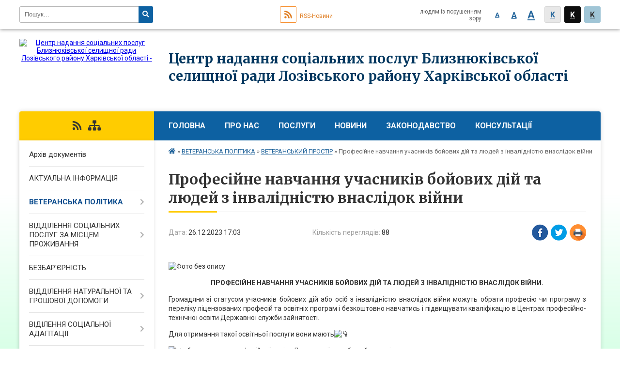

--- FILE ---
content_type: text/html; charset=UTF-8
request_url: https://cnsp.bliznjuki-selrada.gov.ua/news/1703603413/
body_size: 6946
content:
<!DOCTYPE html>
<html lang="ua">
<head>
	<!--[if IE]><meta http-equiv="X-UA-Compatible" content="IE=edge"><![endif]-->
	<meta charset="utf-8">
	<meta name="viewport" content="width=device-width, initial-scale=1">
	<!--[if IE]><script>
		document.createElement('header');
		document.createElement('nav');
		document.createElement('main');
		document.createElement('section');
		document.createElement('article');
		document.createElement('aside');
		document.createElement('footer');
		document.createElement('figure');
		document.createElement('figcaption');
	</script><![endif]-->
	<title>Професійне навчання учасників бойових дій та людей з інвалідністю внаслідок війни</title>
	<meta name="description" content=". . ПРОФЕСІЙНЕ НАВЧАННЯ УЧАСНИКІВ БОЙОВИХ ДІЙ ТА ЛЮДЕЙ З ІНВАЛІДНІСТЮ ВНАСЛІДОК ВІЙНИ.. . Громадяни зі статусом учасників бойових дій або осіб з інвалідністю внаслідок війни можуть обрати професію чи програму з переліку ліцензованих професі">
	<meta name="keywords" content="Професійне, навчання, учасників, бойових, дій, та, людей, з, інвалідністю, внаслідок, війни">

	
		<meta property="og:image" content="https://rada.info/upload/users_files/44154366/3dbb6763a26b275e39774d2e8a6e6bf1.jpg">
	<meta property="og:image:width" content="1036">
	<meta property="og:image:height" content="421">
				
	
		<meta name="robots" content="">
		
		<link rel="apple-touch-icon" sizes="57x57" href="https://gromada.online/apple-icon-57x57.png">
	<link rel="apple-touch-icon" sizes="60x60" href="https://gromada.online/apple-icon-60x60.png">
	<link rel="apple-touch-icon" sizes="72x72" href="https://gromada.online/apple-icon-72x72.png">
	<link rel="apple-touch-icon" sizes="76x76" href="https://gromada.online/apple-icon-76x76.png">
	<link rel="apple-touch-icon" sizes="114x114" href="https://gromada.online/apple-icon-114x114.png">
	<link rel="apple-touch-icon" sizes="120x120" href="https://gromada.online/apple-icon-120x120.png">
	<link rel="apple-touch-icon" sizes="144x144" href="https://gromada.online/apple-icon-144x144.png">
	<link rel="apple-touch-icon" sizes="152x152" href="https://gromada.online/apple-icon-152x152.png">
	<link rel="apple-touch-icon" sizes="180x180" href="https://gromada.online/apple-icon-180x180.png">
	<link rel="icon" type="image/png" sizes="192x192"  href="https://gromada.online/android-icon-192x192.png">
	<link rel="icon" type="image/png" sizes="32x32" href="https://gromada.online/favicon-32x32.png">
	<link rel="icon" type="image/png" sizes="96x96" href="https://gromada.online/favicon-96x96.png">
	<link rel="icon" type="image/png" sizes="16x16" href="https://gromada.online/favicon-16x16.png">
	<link rel="manifest" href="https://gromada.online/manifest.json">
	<meta name="msapplication-TileColor" content="#ffffff">
	<meta name="msapplication-TileImage" content="https://gromada.online/ms-icon-144x144.png">
	<meta name="theme-color" content="#ffffff">
	
	<link href="https://fonts.googleapis.com/css?family=Merriweather:400i,700|Roboto:400,400i,700,700i&amp;subset=cyrillic-ext" rel="stylesheet">
	<link rel="stylesheet" href="//gromada.online/themes/nature/css/styles_vip.css?ver=1.13">
	<link rel="stylesheet" href="//gromada.online/themes/nature/css/61360/theme_vip.css?v=1768971299">
	<!--[if lt IE 9]>
	<script src="https://oss.maxcdn.com/html5shiv/3.7.2/html5shiv.min.js"></script>
	<script src="https://oss.maxcdn.com/respond/1.4.2/respond.min.js"></script>
	<![endif]-->
	<!--[if gte IE 9]>
	<style type="text/css">
		.gradient { filter: none; }
	</style>
	<![endif]-->

</head>
<body class="">


		<div id="all_screen">

						<section class="search_menu">
				<div class="wrap">
					<div class="row">
						<div class="grid-25 fl">
							<form action="https://cnsp.bliznjuki-selrada.gov.ua/search/" class="search">
								<input type="text" name="q" value="" placeholder="Пошук..." required>
								<button type="submit" name="search" value="y"><i class="fa fa-search"></i></button>
							</form>
							<a id="alt_version_eye" href="//alt.cnsp.bliznjuki-selrada.gov.ua/"><i class="far fa-eye"></i></a>
						</div>
						<div class="grid-75">
							<div class="row">
								<div class="grid-25" style="padding-top: 13px;">
									<div id="google_translate_element"></div>
								</div>
								<div class="grid-25" style="padding-top: 13px;">
									<a href="https://gromada.online/rss/61360/" class="rss"><span><i class="fa fa-rss"></i></span> RSS-Новини</a>
								</div>
								<div class="grid-50 alt_version_block">

									<div class="alt_version">
										<div class="control_button">
											<a href="//alt.cnsp.bliznjuki-selrada.gov.ua/?view=text-small" class="text-small" rel="nofollow">A</a>
											<a href="//alt.cnsp.bliznjuki-selrada.gov.ua/?view=text-medium" class="text-medium" rel="nofollow">A</a>
											<a href="//alt.cnsp.bliznjuki-selrada.gov.ua/?view=text-large" class="text-large" rel="nofollow">A</a>
											<a href="//alt.cnsp.bliznjuki-selrada.gov.ua/?view=text-color-normal" class="text-color-normal" rel="nofollow">K</a>
											<a href="//alt.cnsp.bliznjuki-selrada.gov.ua/?view=text-color-inverse" class="text-color-inverse" rel="nofollow">K</a>
											<a href="//alt.cnsp.bliznjuki-selrada.gov.ua/?view=text-color-colored" class="text-color-colored" rel="nofollow">K</a>
										</div>
										<div class="for_people">
											людям із порушенням зору
										</div>
										<div class="clearfix"></div>
									</div>

								</div>
								<div class="clearfix"></div>
							</div>
						</div>
						<div class="clearfix"></div>
					</div>
				</div>
			</section>
			
			<header>
				<div class="wrap">
					<div class="row">

						<div class="grid-25 logo fl">
							<a href="https://cnsp.bliznjuki-selrada.gov.ua/" id="logo">
								<img src="https://rada.info/upload/users_files/44154366/gerb/E_5_EAAEIA1.png" alt="Центр надання соціальних послуг Близнюківської селищної ради Лозівського району Харківської області - ">
							</a>
						</div>
						<div class="grid-75 title fr">
							<div class="slogan_1">Центр надання соціальних послуг Близнюківської селищної ради Лозівського району Харківської області</div>
							<div class="slogan_2"></div>
						</div>
						<div class="clearfix"></div>

					</div>
				</div>
			</header>

			<div class="wrap">
				<section class="middle_block">

					<div class="row">
						<div class="grid-75 fr">
							<nav class="main_menu">
								<ul>
																		<li>
										<a href="https://cnsp.bliznjuki-selrada.gov.ua/main/">Головна</a>
																			</li>
																		<li>
										<a href="https://cnsp.bliznjuki-selrada.gov.ua/pro-nas-16-52-35-04-08-2021/">Про нас</a>
																				<ul>
																						<li>
												<a href="https://cnsp.bliznjuki-selrada.gov.ua/zagalna-informaciya-16-54-03-04-08-2021/">Загальна інформація</a>
																							</li>
																						<li>
												<a href="https://cnsp.bliznjuki-selrada.gov.ua/photo/">Фотогалерея</a>
																							</li>
																						<li>
												<a href="https://cnsp.bliznjuki-selrada.gov.ua/feedback/">Контакти</a>
																							</li>
																						<li>
												<a href="https://cnsp.bliznjuki-selrada.gov.ua/polozhennya-pro-centr-nadannya-socialnih-poslug-bliznjukivskoi-selischnoi-radi-15-19-30-01-02-2023/">Положення про Центр надання соціальних послуг Близнюківської селищної ради</a>
																							</li>
																						<li>
												<a href="https://cnsp.bliznjuki-selrada.gov.ua/vitannya-15-43-52-16-09-2021/">Вітання</a>
																							</li>
																																</ul>
																			</li>
																		<li>
										<a href="https://cnsp.bliznjuki-selrada.gov.ua/poslugi-16-53-09-04-08-2021/">Послуги</a>
																			</li>
																		<li>
										<a href="https://cnsp.bliznjuki-selrada.gov.ua/news/">Новини</a>
																			</li>
																		<li>
										<a href="https://cnsp.bliznjuki-selrada.gov.ua/zakonodavstvo-16-16-08-05-08-2021/">Законодавство</a>
																			</li>
																		<li>
										<a href="https://cnsp.bliznjuki-selrada.gov.ua/konsultacii-16-52-58-04-08-2021/">Консультації</a>
																				<ul>
																						<li>
												<a href="https://cnsp.bliznjuki-selrada.gov.ua/pitannyavidpovidi-16-55-00-04-08-2021/">Питання-відповіді</a>
																							</li>
																						<li>
												<a href="https://cnsp.bliznjuki-selrada.gov.ua/korisna-informaciya-16-55-08-04-08-2021/">Корисна інформація</a>
																							</li>
																																</ul>
																			</li>
																										</ul>

								<button class="menu-button" id="open-button"><i class="fas fa-bars"></i> Меню сайту</button>

							</nav>
							
							<div class="clearfix"></div>

														<section class="bread_crumbs">
								<div xmlns:v="http://rdf.data-vocabulary.org/#"><a href="/"><i class="fa fa-home"></i></a> &raquo; <a href="/veteranskij-prostir-15-12-55-22-07-2025/">ВЕТЕРАНСЬКА ПОЛІТИКА</a> &raquo; <a href="/veteranska-spilnota-gromadi-13-36-12-20-04-2023/">ВЕТЕРАНСЬКИЙ ПРОСТІР</a>  &raquo; <span>Професійне навчання учасників бойових дій та людей з інвалідністю внаслідок війни</span></div>
							</section>
							
							<main>

																											<h1>Професійне навчання учасників бойових дій та людей з інвалідністю внаслідок війни</h1>


<div class="row">
	<div class="grid-30 one_news_date">
		Дата: <span>26.12.2023 17:03</span>
	</div>
	<div class="grid-30 one_news_count">
		Кількість переглядів: <span>88</span>
	</div>
		<div class="grid-30 one_news_socials">
		<button class="social_share" data-type="fb"><img src="//gromada.online/themes/nature/img/share/fb.png"></button>
		<button class="social_share" data-type="tw"><img src="//gromada.online/themes/nature/img/share/tw.png"></button>
		<button class="print_btn" onclick="window.print();"><img src="//gromada.online/themes/nature/img/share/print.png"></button>
	</div>
		<div class="clearfix"></div>
</div>

<hr>

<p><img alt="Фото без опису"  alt="" src="https://rada.info/upload/users_files/44154366/3dbb6763a26b275e39774d2e8a6e6bf1.jpg" style="width: 500px; height: 203px;" /></p>

<p style="text-align: center;"><strong>ПРОФЕСІЙНЕ НАВЧАННЯ УЧАСНИКІВ БОЙОВИХ ДІЙ ТА ЛЮДЕЙ З ІНВАЛІДНІСТЮ ВНАСЛІДОК ВІЙНИ.</strong></p>

<p style="text-align: justify;">Громадяни зі статусом учасників бойових дій або осіб з інвалідністю внаслідок війни можуть обрати професію чи програму з переліку ліцензованих професій та освітніх програм і безкоштовно навчатись і підвищувати кваліфікацію в Центрах професійно- технічної освіти Державної служби зайнятості.</p>

<p>Для отримання такої освітньої послуги вони мають<img alt="👇" height="16" referrerpolicy="origin-when-cross-origin" src="https://static.xx.fbcdn.net/images/emoji.php/v9/t4f/1/16/1f447.png" width="16" /></p>

<p><img alt="📌" height="16" referrerpolicy="origin-when-cross-origin" src="https://static.xx.fbcdn.net/images/emoji.php/v9/tac/1/16/1f4cc.png" width="16" />обрати заклад професійної освіти Державної служби зайнятості</p>

<p><img alt="📌" height="16" referrerpolicy="origin-when-cross-origin" src="https://static.xx.fbcdn.net/images/emoji.php/v9/tac/1/16/1f4cc.png" width="16" />подати заяву особисто в паперовій або електронній формі (на сайті <a href="https://edveteran.dcz.gov.ua/?fbclid=IwAR0Qa2bQseUdbrHSz3vGXgeXQ0brUs8Ynov2A_lCdhF-c9_4Lquj51ckmO0" rel="nofollow noreferrer" role="link" tabindex="0" target="_blank">https://edveteran.dcz.gov.ua/</a>), а також пред&#39;явити:</p>

<p><img alt="✅" height="16" referrerpolicy="origin-when-cross-origin" src="https://static.xx.fbcdn.net/images/emoji.php/v9/t33/1/16/2705.png" width="16" />паспорт громадянина України.</p>

<p><img alt="✅" height="16" referrerpolicy="origin-when-cross-origin" src="https://static.xx.fbcdn.net/images/emoji.php/v9/t33/1/16/2705.png" width="16" />посвідчення учасника бойових дій або посвідчення особи з інвалідністю внаслідок війни.</p>

<p><img alt="✅" height="16" referrerpolicy="origin-when-cross-origin" src="https://static.xx.fbcdn.net/images/emoji.php/v9/t33/1/16/2705.png" width="16" />документ про освіту, або дублікат такого документу</p>

<p><img alt="✅" height="16" referrerpolicy="origin-when-cross-origin" src="https://static.xx.fbcdn.net/images/emoji.php/v9/t33/1/16/2705.png" width="16" />ідентифікаційний код</p>

<p><img alt="✅" height="16" referrerpolicy="origin-when-cross-origin" src="https://static.xx.fbcdn.net/images/emoji.php/v9/t33/1/16/2705.png" width="16" />особи з інвалідністю внаслідок війни подають також копію довідки до акту огляду медико-експертною комісією та індивідуальну програму реабілітації.</p>

<p>СТРОК НАВЧАННЯ ДО 6 МІСЯЦІВ.</p>

<p>Навчання може здійснюватися як за очною (денною, вечірньою), так і дистанційною, дуальною формами.</p>

<p>Наразі Реєстр освітніх програм для учасників бойових дій та осіб з інвалідністю внаслідок війни пропонує навчання за 18 напрямками.</p>

<p>До Реєстру ліцензованих професій Харківського центру професійно-технічної освіти Державної служби зайнятості вже включені 36 професій різних галузей промисловості,</p>

<p>будівництва, торгівлі, сфери послуг, комунального господарства.</p>

<p>За додатковою інформацією про професійне навчання можна звертатись на &quot;гарячу лінію&quot; Харківської обласної служби зайнятості, яка працює:</p>

<p>з понеділка по п&#39;ятницю, з 9.00 до 17.00 за телефонами: <img alt="👇" height="16" referrerpolicy="origin-when-cross-origin" src="https://static.xx.fbcdn.net/images/emoji.php/v9/t4f/1/16/1f447.png" width="16" /></p>

<p><img alt="📱" height="16" referrerpolicy="origin-when-cross-origin" src="https://static.xx.fbcdn.net/images/emoji.php/v9/t57/1/16/1f4f1.png" width="16" />0960554869,</p>

<p><img alt="📱" height="16" referrerpolicy="origin-when-cross-origin" src="https://static.xx.fbcdn.net/images/emoji.php/v9/t57/1/16/1f4f1.png" width="16" />0638478367</p>

<p><img alt="📱" height="16" referrerpolicy="origin-when-cross-origin" src="https://static.xx.fbcdn.net/images/emoji.php/v9/t57/1/16/1f4f1.png" width="16" />0677289745</p>

<p><img alt="📱" height="16" referrerpolicy="origin-when-cross-origin" src="https://static.xx.fbcdn.net/images/emoji.php/v9/t57/1/16/1f4f1.png" width="16" />0979704068, а також на сайті <a href="https://kha.dcz.gov.ua/?fbclid=IwAR1mUAzI9Rc0wG3sdqqq_q0wlmluMMemwMMtTXqQfj9HKEU1uJmWMnto_ek" rel="nofollow noreferrer" role="link" tabindex="0" target="_blank">https://kha.dcz.gov.ua/</a></p>
<div class="clearfix"></div>

<hr>



<p><a href="https://cnsp.bliznjuki-selrada.gov.ua/veteranska-spilnota-gromadi-13-36-12-20-04-2023/" class="btn btn-grey">&laquo; повернутися</a></p>
																	
							</main>
						</div>
						<div class="grid-25 fl">

							<div class="project_name">
								<a href="https://gromada.online/rss/61360/" rel="nofollow" target="_blank" title="RSS-стрічка новин сайту"><i class="fas fa-rss"></i></a>
																																																<a href="https://cnsp.bliznjuki-selrada.gov.ua/sitemap/" title="Мапа сайту"><i class="fas fa-sitemap"></i></a>
							</div>
							
							<aside class="left_sidebar">

																<nav class="sidebar_menu">
									<ul>
																				<li>
											<a href="https://cnsp.bliznjuki-selrada.gov.ua/docs/">Архів документів</a>
																					</li>
																				<li>
											<a href="https://cnsp.bliznjuki-selrada.gov.ua/aktualna-informaciya-09-31-28-30-08-2021/">АКТУАЛЬНА ІНФОРМАЦІЯ</a>
																					</li>
																				<li class="active">
											<a href="https://cnsp.bliznjuki-selrada.gov.ua/veteranskij-prostir-15-12-55-22-07-2025/">ВЕТЕРАНСЬКА ПОЛІТИКА</a>
																						<i class="fa fa-chevron-right"></i>
											<ul>
																								<li class="active">
													<a href="https://cnsp.bliznjuki-selrada.gov.ua/veteranska-spilnota-gromadi-13-36-12-20-04-2023/">ВЕТЕРАНСЬКИЙ ПРОСТІР</a>
																									</li>
																																			</ul>
																					</li>
																				<li>
											<a href="https://cnsp.bliznjuki-selrada.gov.ua/viddilennya-socialnih-poslug-za-miscem-prozhivannya-08-59-25-01-08-2025/">ВІДДІЛЕННЯ СОЦІАЛЬНИХ ПОСЛУГ ЗА МІСЦЕМ ПРОЖИВАННЯ</a>
																						<i class="fa fa-chevron-right"></i>
											<ul>
																								<li>
													<a href="https://cnsp.bliznjuki-selrada.gov.ua/viddilennya-socialnih-poslug-za-miscem-prozhivannya-10-06-10-31-08-2021/">НОВИНИ</a>
																										<i class="fa fa-chevron-right"></i>
													<ul>
																												<li><a href="https://cnsp.bliznjuki-selrada.gov.ua/dokumenti-14-17-26-02-09-2021/">Документи</a></li>
																																									</ul>
																									</li>
																																			</ul>
																					</li>
																				<li>
											<a href="https://cnsp.bliznjuki-selrada.gov.ua/bezbarernist-11-23-51-09-11-2021/">БЕЗБАР'ЄРНІСТЬ</a>
																					</li>
																				<li>
											<a href="https://cnsp.bliznjuki-selrada.gov.ua/viddilennya-naturalnoi-ta-groshovoi-dopomogi-10-17-22-04-08-2025/">ВІДДІЛЕННЯ НАТУРАЛЬНОЇ ТА ГРОШОВОЇ ДОПОМОГИ</a>
																						<i class="fa fa-chevron-right"></i>
											<ul>
																								<li>
													<a href="https://cnsp.bliznjuki-selrada.gov.ua/viddilennya-naturalnoi-ta-groshovoi-dopomogi-16-58-11-13-03-2023/">НОВИНИ</a>
																									</li>
																																			</ul>
																					</li>
																				<li>
											<a href="https://cnsp.bliznjuki-selrada.gov.ua/vidilennya-socialnoi-adaptacii-09-57-00-04-08-2025/">ВІДІЛЕННЯ СОЦІАЛЬНОЇ АДАПТАЦІЇ</a>
																						<i class="fa fa-chevron-right"></i>
											<ul>
																								<li>
													<a href="https://cnsp.bliznjuki-selrada.gov.ua/viddilennya-socialnoi-adaptacii-13-40-17-14-03-2023/">НОВИНИ</a>
																										<i class="fa fa-chevron-right"></i>
													<ul>
																												<li><a href="https://cnsp.bliznjuki-selrada.gov.ua/komanda-zdorovih-ljudej-14-43-18-21-04-2023/">Команда здорових людей.</a></li>
																												<li><a href="https://cnsp.bliznjuki-selrada.gov.ua/informaciya-09-00-57-23-05-2023/">Інформація</a></li>
																												<li><a href="https://cnsp.bliznjuki-selrada.gov.ua/zustrichi-konsultacii-besidi-13-13-23-28-04-2023/">Зустрічі, консультації, бесіди.</a></li>
																																									</ul>
																									</li>
																																			</ul>
																					</li>
																				<li>
											<a href="https://cnsp.bliznjuki-selrada.gov.ua/viddilennya-socialnoi-roboti-10-21-13-04-08-2025/">ВІДДІЛЕННЯ СОЦІАЛЬНОЇ РОБОТИ</a>
																						<i class="fa fa-chevron-right"></i>
											<ul>
																								<li>
													<a href="https://cnsp.bliznjuki-selrada.gov.ua/viddilennya-socialnoi-roboti-15-42-22-19-08-2021/">НОВИНИ</a>
																										<i class="fa fa-chevron-right"></i>
													<ul>
																												<li><a href="https://cnsp.bliznjuki-selrada.gov.ua/simejni-formi-vihovannya-11-16-07-02-09-2021/">Сімейні форми виховання</a></li>
																												<li><a href="https://cnsp.bliznjuki-selrada.gov.ua/dokumenti-11-47-11-02-09-2021/">Документи</a></li>
																												<li><a href="https://cnsp.bliznjuki-selrada.gov.ua/rishennya-vikonavchogo-komitetu-bliznjukivskoi-selischnoi-radi-14-22-26-16-09-2021/">Рішення виконавчого комітету Близнюківської селищної ради</a></li>
																												<li><a href="https://cnsp.bliznjuki-selrada.gov.ua/protidiya-domashnomu-nasilstvu-16-15-02-19-08-2021/">Протидія торгівлі людьми</a></li>
																																									</ul>
																									</li>
																																			</ul>
																					</li>
																				<li>
											<a href="https://cnsp.bliznjuki-selrada.gov.ua/protidiya-domashnomu-nasilstvu-ta-torgivli-ljudmi-19-02-36-19-11-2021/">ПРОТИДІЯ  НАСИЛЬСТВУ</a>
																						<i class="fa fa-chevron-right"></i>
											<ul>
																								<li>
													<a href="https://cnsp.bliznjuki-selrada.gov.ua/dopomoga-postrazhdalim-vid-snpk-10-13-42-19-05-2025/">"Допомога постраждалим від СНПК"</a>
																									</li>
																																			</ul>
																					</li>
																													</ul>
								</nav>


								
								
																<div id="banner_block">

									<p>&nbsp;</p>

<p><img alt="Фото без опису"  alt="" src="https://rada.info/upload/users_files/44154366/37f4d785ac702e441c884d7c8bff918d.png" style="width: 231px; height: 115px;" /></p>

<p><a rel="nofollow" href="https://www.president.gov.ua/" rel="nofollow"><img alt="Фото без опису"  alt="" src="https://rada.info/upload/users_files/44154366/860d20ef306e37c148f39a89ec5d5576.jpg" style="width: 229px; height: 120px;" /></a></p>

<p><a rel="nofollow" href="https://www.kmu.gov.ua/" rel="nofollow"><img alt="Фото без опису"  alt="" src="https://rada.info/upload/users_files/44154366/dd3c61bcee5432f3d87f717142c68650.png" style="width: 228px; height: 119px;" /></a></p>

<p><a rel="nofollow" href="https://bliznjuki-selrada.gov.ua/" rel="nofollow"><img alt="Близнюківська селищна рада" src="https://rada.info/upload/users_files/04400021/gerb/bliznukivskiy-rayon_AAe.png" style="width: 150px; height: 150px;" /></a></p>

<p><a rel="nofollow" href="https://www.msp.gov.ua/" rel="nofollow"><img alt="Фото без опису"  alt="" src="https://www.msp.gov.ua/front/src/flag_test.png" style="width: 570px; height: 150px;" /></a></p>

<p><a rel="nofollow" href="https://toolkit.in.ua/chatbot" rel="nofollow"><img alt="Фото без опису"  alt="" src="https://rada.info/upload/users_files/44154366/02795f05feb26d09bafcb1f8461231fa.jpg" style="width: 250px; height: 145px;" /></a></p>

<p><a rel="nofollow" href="https://www.gismeteo.ua/ua/weather-blyzniuky-12260/"><img alt="Фото без опису"  alt="" src="https://rada.info/upload/users_files/44154366/5e0810f9d7ad1a21156ae9db9008c7aa.jpg" style="width: 150px; height: 89px;" /></a></p>

<p>&nbsp;</p>
									<div class="clearfix"></div>

									
									<div class="clearfix"></div>

								</div>
								
							</aside>
						</div>
						<div class="clearfix"></div>
					</div>

					

				</section>

			</div>

			<section class="footer_block">
				<div class="mountains">
				<div class="wrap">
										<div class="under_footer">
													Центр надання соціальних послуг Близнюківської селищної ради Лозівського району Харківської області - 2021-2026 &copy; Всі права захищено
											</div>
				</div>
				</div>
			</section>

			<footer>
				<div class="wrap">
					<div class="row">
						<div class="grid-25 socials">
							<a href="https://gromada.online/rss/61360/" rel="nofollow" target="_blank"><i class="fas fa-rss"></i></a>
							<i class="fab fa-twitter"></i>							
							<i class="fab fa-facebook-f"></i>							<i class="fab fa-youtube"></i>							<i class="fab fa-telegram"></i>							<i class="fab fa-instagram"></i>							<a href="https://cnsp.bliznjuki-selrada.gov.ua/sitemap/" title="Мапа сайта"><i class="fas fa-sitemap"></i></a>
						</div>
						<div class="grid-25 admin_auth_block">
														<a href="#auth_block" class="open-popup"><i class="fa fa-lock"></i> Вхід для <u>адміністратора</u></a>
													</div>
						<div class="grid-25">
							&nbsp;
						</div>
						<div class="grid-25 developers">
							Розробка порталу: <br>
														<a href="https://metastudio.com.ua/" target="_blank">&laquo;Метастудія&raquo;&trade;</a>
													</div>
						<div class="clearfix"></div>
					</div>
				</div>
			</footer>

		</div>


<script type="text/javascript" src="//gromada.online/themes/nature/js/jquery-3.6.0.min.js"></script>
<script type="text/javascript" src="//gromada.online/themes/nature/js/jquery-migrate-3.3.2.min.js"></script>

<script type="text/javascript" src="//gromada.online/themes/nature/js/flickity.pkgd.min.js"></script>
<script type="text/javascript" src="//gromada.online/themes/nature/js/icheck.min.js"></script>
<script type="text/javascript" src="//gromada.online/themes/nature/js/superfish.min.js"></script>



<script type="text/javascript" src="//gromada.online/themes/nature/js/functions_unpack.js?v=2.32"></script>
<script type="text/javascript" src="//gromada.online/themes/nature/js/hoverIntent.js"></script>
<script type="text/javascript" src="//gromada.online/themes/nature/js/jquery.magnific-popup.min.js"></script>
<script type="text/javascript" src="//gromada.online/themes/nature/js/jquery.mask.min.js"></script>



<script type="text/javascript" src="//translate.google.com/translate_a/element.js?cb=googleTranslateElementInit"></script>
<script type="text/javascript">
	function googleTranslateElementInit() {
		new google.translate.TranslateElement({
			pageLanguage: 'uk',
			includedLanguages: 'de,en,es,fr,it,pl,hu,bg,ro,tr',
			layout: google.translate.TranslateElement.InlineLayout.SIMPLE,
			gaTrack: true,
			gaId: 'UA-71656986-1'
		}, 'google_translate_element');
	}
</script>

<!-- Global site tag (gtag.js) - Google Analytics -->
<script async 
src="https://www.googletagmanager.com/gtag/js?id=UA-128873796-1"></script>
<script>
   window.dataLayer = window.dataLayer || [];
   function gtag(){dataLayer.push(arguments);}
   gtag("js", new Date());

   gtag("config", "UA-128873796-1");
</script>


<div style="display: none;">
				<div id="get_gromada_ban" class="dialog-popup s">

    <h4>Код для вставки на сайт</h4>
	
    <div class="form-group">
        <img src="//gromada.online/gromada_orgua_88x31.png">
    </div>
    <div class="form-group">
        <textarea id="informer_area" class="form-control"><a href="https://gromada.online/" target="_blank"><img src="https://gromada.online/gromada_orgua_88x31.png" alt="Gromada.org.ua - веб сайти діючих громад України" /></a></textarea>
    </div>
	
</div>
		<div id="auth_block" class="dialog-popup s">

    <h4>Вхід для адміністратора</h4>
    <form action="//gromada.online/n/actions/" method="post">

        
        <div class="form-group">
            <label class="control-label" for="login">Логін: <span>*</span></label>
            <input type="text" class="form-control" name="login" id="login" value="" required>
        </div>
        <div class="form-group">
            <label class="control-label" for="password">Пароль: <span>*</span></label>
            <input type="password" class="form-control" name="password" id="password" value="" required>
        </div>
        <div class="form-group center">
            <input type="hidden" name="object_id" value="61360">
            <input type="hidden" name="back_url" value="http://cnsp.bliznjuki-selrada.gov.ua/news/1703603413">
            <button type="submit" class="btn btn-yellow" name="pAction" value="login_as_admin_temp">Авторизуватись</button>
        </div>

    </form>

</div>


					</div>
</body>
</html>